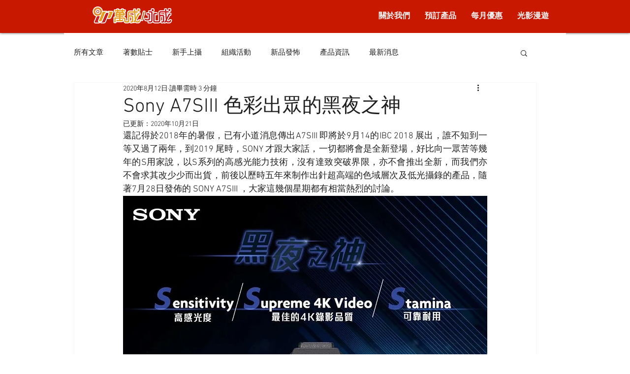

--- FILE ---
content_type: text/css; charset=utf-8
request_url: https://www.wingshingphoto.com/_serverless/pro-gallery-css-v4-server/layoutCss?ver=2&id=93qum-not-scoped&items=3374_700_518%7C3345_700_521%7C3661_700_625&container=6195.765625_740_241.5_720&options=gallerySizeType:px%7CenableInfiniteScroll:true%7CtitlePlacement:SHOW_ON_HOVER%7CgridStyle:1%7CimageMargin:7%7CgalleryLayout:2%7CisVertical:false%7CnumberOfImagesPerRow:3%7CgallerySizePx:300%7CcubeRatio:1.3333333333333333%7CcubeType:fit%7CgalleryThumbnailsAlignment:bottom%7CthumbnailSpacings:0
body_size: -146
content:
#pro-gallery-93qum-not-scoped [data-hook="item-container"][data-idx="0"].gallery-item-container{opacity: 1 !important;display: block !important;transition: opacity .2s ease !important;top: 0px !important;left: 0px !important;right: auto !important;height: 182px !important;width: 242px !important;} #pro-gallery-93qum-not-scoped [data-hook="item-container"][data-idx="0"] .gallery-item-common-info-outer{height: 100% !important;} #pro-gallery-93qum-not-scoped [data-hook="item-container"][data-idx="0"] .gallery-item-common-info{height: 100% !important;width: 100% !important;} #pro-gallery-93qum-not-scoped [data-hook="item-container"][data-idx="0"] .gallery-item-wrapper{width: 242px !important;height: 182px !important;margin: 0 !important;} #pro-gallery-93qum-not-scoped [data-hook="item-container"][data-idx="0"] .gallery-item-content{width: 242px !important;height: 179px !important;margin: 1px 0px !important;opacity: 1 !important;} #pro-gallery-93qum-not-scoped [data-hook="item-container"][data-idx="0"] .gallery-item-hover{width: 242px !important;height: 179px !important;opacity: 1 !important;} #pro-gallery-93qum-not-scoped [data-hook="item-container"][data-idx="0"] .item-hover-flex-container{width: 242px !important;height: 179px !important;margin: 1px 0px !important;opacity: 1 !important;} #pro-gallery-93qum-not-scoped [data-hook="item-container"][data-idx="0"] .gallery-item-wrapper img{width: 100% !important;height: 100% !important;opacity: 1 !important;} #pro-gallery-93qum-not-scoped [data-hook="item-container"][data-idx="1"].gallery-item-container{opacity: 1 !important;display: block !important;transition: opacity .2s ease !important;top: 0px !important;left: 249px !important;right: auto !important;height: 182px !important;width: 242px !important;} #pro-gallery-93qum-not-scoped [data-hook="item-container"][data-idx="1"] .gallery-item-common-info-outer{height: 100% !important;} #pro-gallery-93qum-not-scoped [data-hook="item-container"][data-idx="1"] .gallery-item-common-info{height: 100% !important;width: 100% !important;} #pro-gallery-93qum-not-scoped [data-hook="item-container"][data-idx="1"] .gallery-item-wrapper{width: 242px !important;height: 182px !important;margin: 0 !important;} #pro-gallery-93qum-not-scoped [data-hook="item-container"][data-idx="1"] .gallery-item-content{width: 242px !important;height: 180px !important;margin: 1px 0px !important;opacity: 1 !important;} #pro-gallery-93qum-not-scoped [data-hook="item-container"][data-idx="1"] .gallery-item-hover{width: 242px !important;height: 180px !important;opacity: 1 !important;} #pro-gallery-93qum-not-scoped [data-hook="item-container"][data-idx="1"] .item-hover-flex-container{width: 242px !important;height: 180px !important;margin: 1px 0px !important;opacity: 1 !important;} #pro-gallery-93qum-not-scoped [data-hook="item-container"][data-idx="1"] .gallery-item-wrapper img{width: 100% !important;height: 100% !important;opacity: 1 !important;} #pro-gallery-93qum-not-scoped [data-hook="item-container"][data-idx="2"].gallery-item-container{opacity: 1 !important;display: block !important;transition: opacity .2s ease !important;top: 0px !important;left: 498px !important;right: auto !important;height: 182px !important;width: 242px !important;} #pro-gallery-93qum-not-scoped [data-hook="item-container"][data-idx="2"] .gallery-item-common-info-outer{height: 100% !important;} #pro-gallery-93qum-not-scoped [data-hook="item-container"][data-idx="2"] .gallery-item-common-info{height: 100% !important;width: 100% !important;} #pro-gallery-93qum-not-scoped [data-hook="item-container"][data-idx="2"] .gallery-item-wrapper{width: 242px !important;height: 182px !important;margin: 0 !important;} #pro-gallery-93qum-not-scoped [data-hook="item-container"][data-idx="2"] .gallery-item-content{width: 204px !important;height: 182px !important;margin: 0px 19px !important;opacity: 1 !important;} #pro-gallery-93qum-not-scoped [data-hook="item-container"][data-idx="2"] .gallery-item-hover{width: 204px !important;height: 182px !important;opacity: 1 !important;} #pro-gallery-93qum-not-scoped [data-hook="item-container"][data-idx="2"] .item-hover-flex-container{width: 204px !important;height: 182px !important;margin: 0px 19px !important;opacity: 1 !important;} #pro-gallery-93qum-not-scoped [data-hook="item-container"][data-idx="2"] .gallery-item-wrapper img{width: 100% !important;height: 100% !important;opacity: 1 !important;} #pro-gallery-93qum-not-scoped .pro-gallery-prerender{height:181.5px !important;}#pro-gallery-93qum-not-scoped {height:181.5px !important; width:740px !important;}#pro-gallery-93qum-not-scoped .pro-gallery-margin-container {height:181.5px !important;}#pro-gallery-93qum-not-scoped .pro-gallery {height:181.5px !important; width:740px !important;}#pro-gallery-93qum-not-scoped .pro-gallery-parent-container {height:181.5px !important; width:747px !important;}